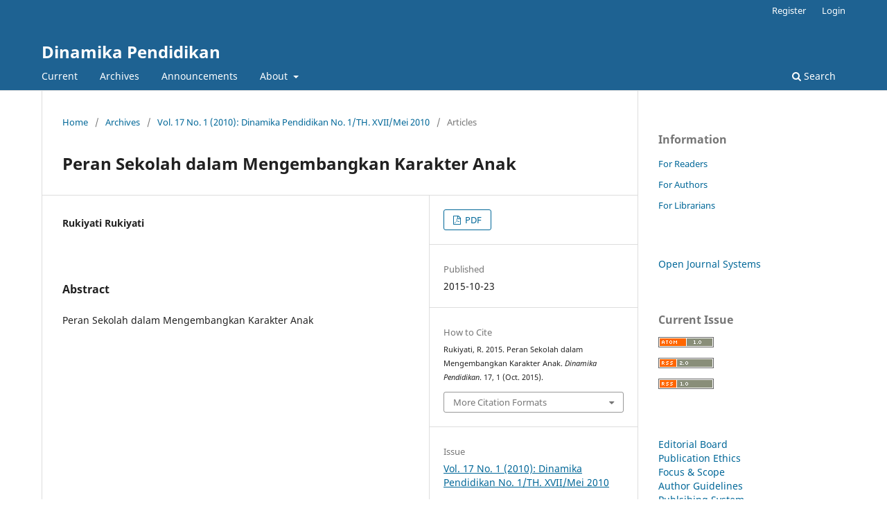

--- FILE ---
content_type: text/html; charset=utf-8
request_url: https://journal.uny.ac.id/index.php/dinamika-pendidikan/article/view/6292
body_size: 5093
content:
<!DOCTYPE html>
<html lang="en-US" xml:lang="en-US">
<head>
	<meta charset="utf-8">
	<meta name="viewport" content="width=device-width, initial-scale=1.0">
	<title>
		Peran Sekolah dalam Mengembangkan Karakter Anak
							| Dinamika Pendidikan
			</title>

	
<meta name="generator" content="Open Journal Systems 3.3.0.20">
<meta name="gs_meta_revision" content="1.1"/>
<meta name="citation_journal_title" content="Dinamika Pendidikan"/>
<meta name="citation_journal_abbrev" content="dinamika pendidi"/>
<meta name="citation_issn" content="2580-6640"/> 
<meta name="citation_author" content="Rukiyati Rukiyati"/>
<meta name="citation_title" content="Peran Sekolah dalam Mengembangkan Karakter Anak"/>
<meta name="citation_language" content="en"/>
<meta name="citation_date" content="2010"/>
<meta name="citation_volume" content="17"/>
<meta name="citation_issue" content="1"/>
<meta name="citation_abstract_html_url" content="https://journal.uny.ac.id/index.php/dinamika-pendidikan/article/view/6292"/>
<meta name="citation_pdf_url" content="https://journal.uny.ac.id/index.php/dinamika-pendidikan/article/download/6292/5449"/>
<link rel="schema.DC" href="http://purl.org/dc/elements/1.1/" />
<meta name="DC.Creator.PersonalName" content="Rukiyati Rukiyati"/>
<meta name="DC.Date.created" scheme="ISO8601" content="2015-10-23"/>
<meta name="DC.Date.dateSubmitted" scheme="ISO8601" content="2015-10-23"/>
<meta name="DC.Date.issued" scheme="ISO8601" content="2015-10-23"/>
<meta name="DC.Date.modified" scheme="ISO8601" content="2015-10-23"/>
<meta name="DC.Description" xml:lang="en" content="Peran Sekolah dalam Mengembangkan Karakter Anak"/>
<meta name="DC.Format" scheme="IMT" content="application/pdf"/>
<meta name="DC.Identifier" content="6292"/>
<meta name="DC.Identifier.URI" content="https://journal.uny.ac.id/index.php/dinamika-pendidikan/article/view/6292"/>
<meta name="DC.Language" scheme="ISO639-1" content="en"/>
<meta name="DC.Rights" content="Copyright (c)  "/>
<meta name="DC.Rights" content=""/>
<meta name="DC.Source" content="Dinamika Pendidikan"/>
<meta name="DC.Source.ISSN" content="2580-6640"/>
<meta name="DC.Source.Issue" content="1"/>
<meta name="DC.Source.Volume" content="17"/>
<meta name="DC.Source.URI" content="https://journal.uny.ac.id/index.php/dinamika-pendidikan"/>
<meta name="DC.Title" content="Peran Sekolah dalam Mengembangkan Karakter Anak"/>
<meta name="DC.Type" content="Text.Serial.Journal"/>
<meta name="DC.Type.articleType" content="Articles"/>
	<link rel="stylesheet" href="https://journal.uny.ac.id/index.php/dinamika-pendidikan/$$$call$$$/page/page/css?name=stylesheet" type="text/css" /><link rel="stylesheet" href="https://journal.uny.ac.id/index.php/dinamika-pendidikan/$$$call$$$/page/page/css?name=font" type="text/css" /><link rel="stylesheet" href="https://journal.uny.ac.id/lib/pkp/styles/fontawesome/fontawesome.css?v=3.3.0.20" type="text/css" />
</head>
<body class="pkp_page_article pkp_op_view" dir="ltr">

	<div class="pkp_structure_page">

				<header class="pkp_structure_head" id="headerNavigationContainer" role="banner">
						
 <nav class="cmp_skip_to_content" aria-label="Jump to content links">
	<a href="#pkp_content_main">Skip to main content</a>
	<a href="#siteNav">Skip to main navigation menu</a>
		<a href="#pkp_content_footer">Skip to site footer</a>
</nav>

			<div class="pkp_head_wrapper">

				<div class="pkp_site_name_wrapper">
					<button class="pkp_site_nav_toggle">
						<span>Open Menu</span>
					</button>
										<div class="pkp_site_name">
																<a href="						https://journal.uny.ac.id/index.php/dinamika-pendidikan/index
					" class="is_text">Dinamika Pendidikan</a>
										</div>
				</div>

				
				<nav class="pkp_site_nav_menu" aria-label="Site Navigation">
					<a id="siteNav"></a>
					<div class="pkp_navigation_primary_row">
						<div class="pkp_navigation_primary_wrapper">
																				<ul id="navigationPrimary" class="pkp_navigation_primary pkp_nav_list">
								<li class="">
				<a href="https://journal.uny.ac.id/index.php/dinamika-pendidikan/issue/current">
					Current
				</a>
							</li>
								<li class="">
				<a href="https://journal.uny.ac.id/index.php/dinamika-pendidikan/issue/archive">
					Archives
				</a>
							</li>
								<li class="">
				<a href="https://journal.uny.ac.id/index.php/dinamika-pendidikan/announcement">
					Announcements
				</a>
							</li>
								<li class="">
				<a href="https://journal.uny.ac.id/index.php/dinamika-pendidikan/about">
					About
				</a>
									<ul>
																					<li class="">
									<a href="https://journal.uny.ac.id/index.php/dinamika-pendidikan/about">
										About the Journal
									</a>
								</li>
																												<li class="">
									<a href="https://journal.uny.ac.id/index.php/dinamika-pendidikan/about/submissions">
										Submissions
									</a>
								</li>
																												<li class="">
									<a href="https://journal.uny.ac.id/index.php/dinamika-pendidikan/about/editorialTeam">
										Editorial Team
									</a>
								</li>
																												<li class="">
									<a href="https://journal.uny.ac.id/index.php/dinamika-pendidikan/about/privacy">
										Privacy Statement
									</a>
								</li>
																												<li class="">
									<a href="https://journal.uny.ac.id/index.php/dinamika-pendidikan/about/contact">
										Contact
									</a>
								</li>
																		</ul>
							</li>
			</ul>

				

																						<div class="pkp_navigation_search_wrapper">
									<a href="https://journal.uny.ac.id/index.php/dinamika-pendidikan/search" class="pkp_search pkp_search_desktop">
										<span class="fa fa-search" aria-hidden="true"></span>
										Search
									</a>
								</div>
													</div>
					</div>
					<div class="pkp_navigation_user_wrapper" id="navigationUserWrapper">
							<ul id="navigationUser" class="pkp_navigation_user pkp_nav_list">
								<li class="profile">
				<a href="https://journal.uny.ac.id/index.php/dinamika-pendidikan/user/register">
					Register
				</a>
							</li>
								<li class="profile">
				<a href="https://journal.uny.ac.id/index.php/dinamika-pendidikan/login">
					Login
				</a>
							</li>
										</ul>

					</div>
				</nav>
			</div><!-- .pkp_head_wrapper -->
		</header><!-- .pkp_structure_head -->

						<div class="pkp_structure_content has_sidebar">
			<div class="pkp_structure_main" role="main">
				<a id="pkp_content_main"></a>

<div class="page page_article">
			<nav class="cmp_breadcrumbs" role="navigation" aria-label="You are here:">
	<ol>
		<li>
			<a href="https://journal.uny.ac.id/index.php/dinamika-pendidikan/index">
				Home
			</a>
			<span class="separator">/</span>
		</li>
		<li>
			<a href="https://journal.uny.ac.id/index.php/dinamika-pendidikan/issue/archive">
				Archives
			</a>
			<span class="separator">/</span>
		</li>
					<li>
				<a href="https://journal.uny.ac.id/index.php/dinamika-pendidikan/issue/view/997">
					Vol. 17 No. 1 (2010): Dinamika Pendidikan No. 1/TH. XVII/Mei 2010
				</a>
				<span class="separator">/</span>
			</li>
				<li class="current" aria-current="page">
			<span aria-current="page">
									Articles
							</span>
		</li>
	</ol>
</nav>
	
		  	 <article class="obj_article_details">

		
	<h1 class="page_title">
		Peran Sekolah dalam Mengembangkan Karakter Anak
	</h1>

	
	<div class="row">
		<div class="main_entry">

							<section class="item authors">
					<h2 class="pkp_screen_reader">Authors</h2>
					<ul class="authors">
											<li>
							<span class="name">
								Rukiyati Rukiyati
							</span>
																				</li>
										</ul>
				</section>
			
						
						
										<section class="item abstract">
					<h2 class="label">Abstract</h2>
					Peran Sekolah dalam Mengembangkan Karakter Anak
				</section>
			
			

																			
						
		</div><!-- .main_entry -->

		<div class="entry_details">

						
										<div class="item galleys">
					<h2 class="pkp_screen_reader">
						Downloads
					</h2>
					<ul class="value galleys_links">
													<li>
								
	
							

<a class="obj_galley_link pdf" href="https://journal.uny.ac.id/index.php/dinamika-pendidikan/article/view/6292/5449">

		
	PDF

	</a>
							</li>
											</ul>
				</div>
						
						<div class="item published">
				<section class="sub_item">
					<h2 class="label">
						Published
					</h2>
					<div class="value">
																			<span>2015-10-23</span>
																	</div>
				</section>
							</div>
			
										<div class="item citation">
					<section class="sub_item citation_display">
						<h2 class="label">
							How to Cite
						</h2>
						<div class="value">
							<div id="citationOutput" role="region" aria-live="polite">
								<div class="csl-bib-body">
  <div class="csl-entry"><div class="csl-left-margin">[1]</div><div class="csl-right-inline">Rukiyati, R. 2015. Peran Sekolah dalam Mengembangkan Karakter Anak. <i>Dinamika Pendidikan</i>. 17, 1 (Oct. 2015).</div></div>
</div>
							</div>
							<div class="citation_formats">
								<button class="cmp_button citation_formats_button" aria-controls="cslCitationFormats" aria-expanded="false" data-csl-dropdown="true">
									More Citation Formats
								</button>
								<div id="cslCitationFormats" class="citation_formats_list" aria-hidden="true">
									<ul class="citation_formats_styles">
																					<li>
												<a
													rel="nofollow"
													aria-controls="citationOutput"
													href="https://journal.uny.ac.id/index.php/dinamika-pendidikan/citationstylelanguage/get/acm-sig-proceedings?submissionId=6292&amp;publicationId=5724"
													data-load-citation
													data-json-href="https://journal.uny.ac.id/index.php/dinamika-pendidikan/citationstylelanguage/get/acm-sig-proceedings?submissionId=6292&amp;publicationId=5724&amp;return=json"
												>
													ACM
												</a>
											</li>
																					<li>
												<a
													rel="nofollow"
													aria-controls="citationOutput"
													href="https://journal.uny.ac.id/index.php/dinamika-pendidikan/citationstylelanguage/get/acs-nano?submissionId=6292&amp;publicationId=5724"
													data-load-citation
													data-json-href="https://journal.uny.ac.id/index.php/dinamika-pendidikan/citationstylelanguage/get/acs-nano?submissionId=6292&amp;publicationId=5724&amp;return=json"
												>
													ACS
												</a>
											</li>
																					<li>
												<a
													rel="nofollow"
													aria-controls="citationOutput"
													href="https://journal.uny.ac.id/index.php/dinamika-pendidikan/citationstylelanguage/get/apa?submissionId=6292&amp;publicationId=5724"
													data-load-citation
													data-json-href="https://journal.uny.ac.id/index.php/dinamika-pendidikan/citationstylelanguage/get/apa?submissionId=6292&amp;publicationId=5724&amp;return=json"
												>
													APA
												</a>
											</li>
																					<li>
												<a
													rel="nofollow"
													aria-controls="citationOutput"
													href="https://journal.uny.ac.id/index.php/dinamika-pendidikan/citationstylelanguage/get/associacao-brasileira-de-normas-tecnicas?submissionId=6292&amp;publicationId=5724"
													data-load-citation
													data-json-href="https://journal.uny.ac.id/index.php/dinamika-pendidikan/citationstylelanguage/get/associacao-brasileira-de-normas-tecnicas?submissionId=6292&amp;publicationId=5724&amp;return=json"
												>
													ABNT
												</a>
											</li>
																					<li>
												<a
													rel="nofollow"
													aria-controls="citationOutput"
													href="https://journal.uny.ac.id/index.php/dinamika-pendidikan/citationstylelanguage/get/chicago-author-date?submissionId=6292&amp;publicationId=5724"
													data-load-citation
													data-json-href="https://journal.uny.ac.id/index.php/dinamika-pendidikan/citationstylelanguage/get/chicago-author-date?submissionId=6292&amp;publicationId=5724&amp;return=json"
												>
													Chicago
												</a>
											</li>
																					<li>
												<a
													rel="nofollow"
													aria-controls="citationOutput"
													href="https://journal.uny.ac.id/index.php/dinamika-pendidikan/citationstylelanguage/get/harvard-cite-them-right?submissionId=6292&amp;publicationId=5724"
													data-load-citation
													data-json-href="https://journal.uny.ac.id/index.php/dinamika-pendidikan/citationstylelanguage/get/harvard-cite-them-right?submissionId=6292&amp;publicationId=5724&amp;return=json"
												>
													Harvard
												</a>
											</li>
																					<li>
												<a
													rel="nofollow"
													aria-controls="citationOutput"
													href="https://journal.uny.ac.id/index.php/dinamika-pendidikan/citationstylelanguage/get/ieee?submissionId=6292&amp;publicationId=5724"
													data-load-citation
													data-json-href="https://journal.uny.ac.id/index.php/dinamika-pendidikan/citationstylelanguage/get/ieee?submissionId=6292&amp;publicationId=5724&amp;return=json"
												>
													IEEE
												</a>
											</li>
																					<li>
												<a
													rel="nofollow"
													aria-controls="citationOutput"
													href="https://journal.uny.ac.id/index.php/dinamika-pendidikan/citationstylelanguage/get/modern-language-association?submissionId=6292&amp;publicationId=5724"
													data-load-citation
													data-json-href="https://journal.uny.ac.id/index.php/dinamika-pendidikan/citationstylelanguage/get/modern-language-association?submissionId=6292&amp;publicationId=5724&amp;return=json"
												>
													MLA
												</a>
											</li>
																					<li>
												<a
													rel="nofollow"
													aria-controls="citationOutput"
													href="https://journal.uny.ac.id/index.php/dinamika-pendidikan/citationstylelanguage/get/turabian-fullnote-bibliography?submissionId=6292&amp;publicationId=5724"
													data-load-citation
													data-json-href="https://journal.uny.ac.id/index.php/dinamika-pendidikan/citationstylelanguage/get/turabian-fullnote-bibliography?submissionId=6292&amp;publicationId=5724&amp;return=json"
												>
													Turabian
												</a>
											</li>
																					<li>
												<a
													rel="nofollow"
													aria-controls="citationOutput"
													href="https://journal.uny.ac.id/index.php/dinamika-pendidikan/citationstylelanguage/get/vancouver?submissionId=6292&amp;publicationId=5724"
													data-load-citation
													data-json-href="https://journal.uny.ac.id/index.php/dinamika-pendidikan/citationstylelanguage/get/vancouver?submissionId=6292&amp;publicationId=5724&amp;return=json"
												>
													Vancouver
												</a>
											</li>
																			</ul>
																			<div class="label">
											Download Citation
										</div>
										<ul class="citation_formats_styles">
																							<li>
													<a href="https://journal.uny.ac.id/index.php/dinamika-pendidikan/citationstylelanguage/download/ris?submissionId=6292&amp;publicationId=5724">
														<span class="fa fa-download"></span>
														Endnote/Zotero/Mendeley (RIS)
													</a>
												</li>
																							<li>
													<a href="https://journal.uny.ac.id/index.php/dinamika-pendidikan/citationstylelanguage/download/bibtex?submissionId=6292&amp;publicationId=5724">
														<span class="fa fa-download"></span>
														BibTeX
													</a>
												</li>
																					</ul>
																	</div>
							</div>
						</div>
					</section>
				</div>
			
										<div class="item issue">

											<section class="sub_item">
							<h2 class="label">
								Issue
							</h2>
							<div class="value">
								<a class="title" href="https://journal.uny.ac.id/index.php/dinamika-pendidikan/issue/view/997">
									Vol. 17 No. 1 (2010): Dinamika Pendidikan No. 1/TH. XVII/Mei 2010
								</a>
							</div>
						</section>
					
											<section class="sub_item">
							<h2 class="label">
								Section
							</h2>
							<div class="value">
								Articles
							</div>
						</section>
					
									</div>
			
						
						
			

		</div><!-- .entry_details -->
	</div><!-- .row -->

</article>

	

</div><!-- .page -->

	</div><!-- pkp_structure_main -->

									<div class="pkp_structure_sidebar left" role="complementary" aria-label="Sidebar">
				<div class="pkp_block block_information">
	<h2 class="title">Information</h2>
	<div class="content">
		<ul>
							<li>
					<a href="https://journal.uny.ac.id/index.php/dinamika-pendidikan/information/readers">
						For Readers
					</a>
				</li>
										<li>
					<a href="https://journal.uny.ac.id/index.php/dinamika-pendidikan/information/authors">
						For Authors
					</a>
				</li>
										<li>
					<a href="https://journal.uny.ac.id/index.php/dinamika-pendidikan/information/librarians">
						For Librarians
					</a>
				</li>
					</ul>
	</div>
</div>
<div class="pkp_block block_developed_by">
	<h2 class="pkp_screen_reader">
		Developed By
	</h2>

	<div class="content">
		<a href="http://pkp.sfu.ca/ojs/">
			Open Journal Systems
		</a>
	</div>
</div>
<div class="pkp_block block_web_feed">
	<h2 class="title">Current Issue</h2>
	<div class="content">
		<ul>
			<li>
				<a href="https://journal.uny.ac.id/index.php/dinamika-pendidikan/gateway/plugin/WebFeedGatewayPlugin/atom">
					<img src="https://journal.uny.ac.id/lib/pkp/templates/images/atom.svg" alt="Atom logo">
				</a>
			</li>
			<li>
				<a href="https://journal.uny.ac.id/index.php/dinamika-pendidikan/gateway/plugin/WebFeedGatewayPlugin/rss2">
					<img src="https://journal.uny.ac.id/lib/pkp/templates/images/rss20_logo.svg" alt="RSS2 logo">
				</a>
			</li>
			<li>
				<a href="https://journal.uny.ac.id/index.php/dinamika-pendidikan/gateway/plugin/WebFeedGatewayPlugin/rss">
					<img src="https://journal.uny.ac.id/lib/pkp/templates/images/rss10_logo.svg" alt="RSS1 logo">
				</a>
			</li>
		</ul>
	</div>
</div>
<div class="pkp_block block_custom" id="customblock-menu">
	<h2 class="title pkp_screen_reader">menu</h2>
	<div class="content">
		<table border="0" width="190" cellspacing="0" cellpadding="0"><colgroup><col width="157"> </colgroup>
<tbody>
<tr>
<td width="157" height="20"><a href="/index.php/dinamika-pendidikan/about/editorialTeam">Editorial Board</a></td>
</tr>
<tr>
<td height="20"><a href="https://journal.uny.ac.id/index.php/dinamika-pendidikan/publicationethics">Publication Ethics</a></td>
</tr>
<tr>
<td height="20"><a href="https://journal.uny.ac.id/index.php/dinamika-pendidikan/focusandscope">Focus &amp; Scope</a></td>
</tr>
<tr>
<td height="20"><a href="https://journal.uny.ac.id/index.php/dinamika-pendidikan/about/submissions#:~:text=have%20been%20followed.-,Author%20Guidelines,-Edit">Author Guidelines</a></td>
</tr>
<tr>
<td height="20"><a href="/index.php/dinamika-pendidikan/about/aboutThisPublishingSystem">Publsihing System</a></td>
</tr>
<tr>
<td height="20"><a href="http://statcounter.com/p11074727/summary/?account_id=6931165&amp;login_id=4&amp;code=95341ae99fdc294467e45d554019d90a&amp;guest_login=1" target="_self">Visitor</a></td>
</tr>
<tr>
<td height="20">&nbsp;</td>
</tr>
</tbody>
</table>
	</div>
</div>
<div class="pkp_block block_custom" id="customblock-template">
	<h2 class="title pkp_screen_reader">template</h2>
	<div class="content">
		<p>&nbsp;</p>
<p><a href="/index.php/dinamika-pendidikan/manager/files/templateartikel/TemplateArtikelDinamikaPendidikan-baruOktober2017.docx" target="_self"><img style="display: block; margin-left: auto; margin-right: auto;" src="/public/site/images/admin_dp/journal-template2.png" alt="" /></a></p>
	</div>
</div>
<div class="pkp_block block_custom" id="customblock-visitor">
	<h2 class="title pkp_screen_reader">visitor</h2>
	<div class="content">
		
	</div>
</div>
<div class="pkp_block block_Keywordcloud">
	<h2 class="title">Keywords</h2>
	<div class="content" id='wordcloud'></div>

	<script>
		function randomColor() {
			var colors = ['#1f77b4', '#ff7f0e', '#2ca02c', '#d62728', '#9467bd', '#8c564b', '#e377c2', '#7f7f7f', '#bcbd22', '#17becf'];
			return colors[Math.floor(Math.random()*colors.length)];
		}

					document.addEventListener("DOMContentLoaded", function() {
				var keywords = [];
				var totalWeight = 0;
				var width = 300;
				var height = 200;
				var transitionDuration = 200;
				var length_keywords = keywords.length;
				var layout = d3.layout.cloud();

				layout.size([width, height])
					.words(keywords)
					.fontSize(function(d)
					{
						return fontSize(+d.size);
					})
					.on('end', draw);

				var svg = d3.select("#wordcloud").append("svg")
					.attr("viewBox", "0 0 " + width + " " + height)
					.attr("width", '100%');

				function update() {
					var words = layout.words();
					fontSize = d3.scaleLinear().range([16, 34]);
					if (words.length) {
						fontSize.domain([+words[words.length - 1].size || 1, +words[0].size]);
					}
				}

				keywords.forEach(function(item,index){totalWeight += item.size;});

				update();

				function draw(words, bounds) {
					var w = layout.size()[0],
						h = layout.size()[1];

					scaling = bounds
						? Math.min(
							w / Math.abs(bounds[1].x - w / 2),
							w / Math.abs(bounds[0].x - w / 2),
							h / Math.abs(bounds[1].y - h / 2),
							h / Math.abs(bounds[0].y - h / 2),
						) / 2
						: 1;

					svg
					.append("g")
					.attr(
						"transform",
						"translate(" + [w >> 1, h >> 1] + ")scale(" + scaling + ")",
					)
					.selectAll("text")
						.data(words)
					.enter().append("text")
						.style("font-size", function(d) { return d.size + "px"; })
						.style("font-family", 'serif')
						.style("fill", randomColor)
						.style('cursor', 'pointer')
						.style('opacity', 0.7)
						.attr('class', 'keyword')
						.attr("text-anchor", "middle")
						.attr("transform", function(d) {
							return "translate(" + [d.x, d.y] + ")rotate(" + d.rotate + ")";
						})
						.text(function(d) { return d.text; })
						.on("click", function(d, i){
							window.location = "https://journal.uny.ac.id/index.php/dinamika-pendidikan/search?query=QUERY_SLUG".replace(/QUERY_SLUG/, encodeURIComponent(''+d.text+''));
						})
						.on("mouseover", function(d, i) {
							d3.select(this).transition()
								.duration(transitionDuration)
								.style('font-size',function(d) { return (d.size + 3) + "px"; })
								.style('opacity', 1);
						})
						.on("mouseout", function(d, i) {
							d3.select(this).transition()
								.duration(transitionDuration)
								.style('font-size',function(d) { return d.size + "px"; })
								.style('opacity', 0.7);
						})
						.on('resize', function() { update() });
				}

				layout.start();

			});
			</script>
</div>

			</div><!-- pkp_sidebar.left -->
			</div><!-- pkp_structure_content -->

<div class="pkp_structure_footer_wrapper" role="contentinfo">
	<a id="pkp_content_footer"></a>

	<div class="pkp_structure_footer">

		
		<div class="pkp_brand_footer" role="complementary">
			<a href="https://journal.uny.ac.id/index.php/dinamika-pendidikan/about/aboutThisPublishingSystem">
				<img alt="More information about the publishing system, Platform and Workflow by OJS/PKP." src="https://journal.uny.ac.id/templates/images/ojs_brand.png">
			</a>
		</div>
	</div>
</div><!-- pkp_structure_footer_wrapper -->

</div><!-- pkp_structure_page -->

<script src="https://journal.uny.ac.id/lib/pkp/lib/vendor/components/jquery/jquery.min.js?v=3.3.0.20" type="text/javascript"></script><script src="https://journal.uny.ac.id/lib/pkp/lib/vendor/components/jqueryui/jquery-ui.min.js?v=3.3.0.20" type="text/javascript"></script><script src="https://journal.uny.ac.id/plugins/themes/default/js/lib/popper/popper.js?v=3.3.0.20" type="text/javascript"></script><script src="https://journal.uny.ac.id/plugins/themes/default/js/lib/bootstrap/util.js?v=3.3.0.20" type="text/javascript"></script><script src="https://journal.uny.ac.id/plugins/themes/default/js/lib/bootstrap/dropdown.js?v=3.3.0.20" type="text/javascript"></script><script src="https://journal.uny.ac.id/plugins/themes/default/js/main.js?v=3.3.0.20" type="text/javascript"></script><script src="https://journal.uny.ac.id/plugins/generic/citationStyleLanguage/js/articleCitation.js?v=3.3.0.20" type="text/javascript"></script><script src="https://d3js.org/d3.v4.js?v=3.3.0.20" type="text/javascript"></script><script src="https://cdn.jsdelivr.net/gh/holtzy/D3-graph-gallery@master/LIB/d3.layout.cloud.js?v=3.3.0.20" type="text/javascript"></script>


</body>
</html>
